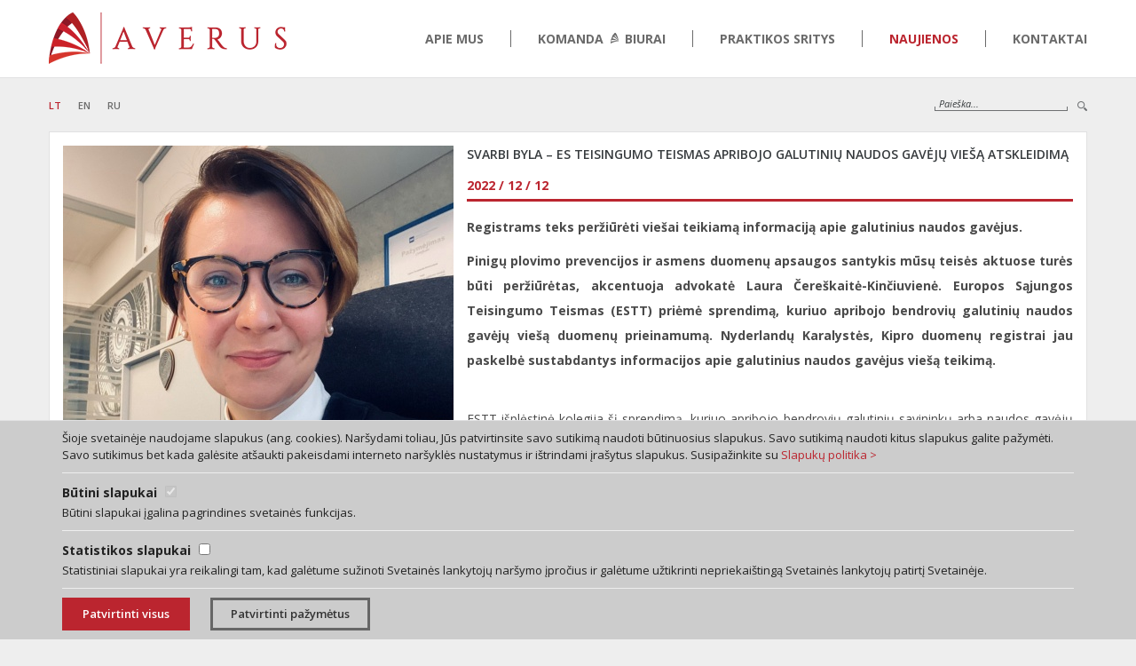

--- FILE ---
content_type: text/html
request_url: https://averus.lt/lt/naujienos/svarbi-byla-es-teisingumo-teismas-apribojo-galutiniu-naudos-gaveju-viesa-atskleidima
body_size: 4136
content:
<!DOCTYPE html PUBLIC "-//W3C//DTD XHTML 1.0 Transitional//EN" "http://www.w3.org/TR/xhtml1/DTD/xhtml1-transitional.dtd">
<html xmlns="http://www.w3.org/1999/xhtml" xml:lang="en" lang="en" xmlns:fb="http://ogp.me/ns/fb#">
<head>
	<title>Averus - Naujienos</title>
	<meta name="viewport" content="width=device-width, initial-scale=1, maximum-scale=1, user-scalable=no">
	<meta http-equiv="Content-Type" content="text/html; charset=utf-8"/>
	<meta name="Author" content=""/>
	<meta name="Keywords" content="Advokatai, kontora, teisininkai, aviacijos teisė, aplinkosaugos krizių valdymas, laivybos teisė, verslo ir ginčų teisės advokatas"/>
	<meta name="Description" content="Advokatai, kontora, teisininkai, "/>
	<meta http-equiv="Pragma" content="no-cache" />
	<meta http-equiv="Cache-Control" content="no-cache" />
	<link rel="shortcut icon" href="/favicon.ico" type="image/x-icon"/>
			<link rel="stylesheet" type="text/css" href="https://averus.lt/css/bootstrap.css?v10"/>
			<link rel="stylesheet" type="text/css" href="https://averus.lt/css/bootstrap-select.css?v10"/>
			<link rel="stylesheet" type="text/css" href="https://averus.lt/css/style.css?v10"/>
			<link rel="stylesheet" type="text/css" href="https://averus.lt/css/prettyPhoto.css?v10"/>
				<script type="text/javascript" src="https://averus.lt/js/jquery-1.8.1.js?v10"></script>
			<script type="text/javascript" src="https://averus.lt/js/jquery.prettyPhoto.js?v10"></script>
			<script type="text/javascript" src="https://averus.lt/js/jquery.carouFredSel-6.2.1.js?v10"></script>
			<script type="text/javascript" src="https://averus.lt/js/script.js?v10"></script>
			<script type="text/javascript" src="https://averus.lt/js/bootstrap.min.js?v10"></script>
			<script type="text/javascript" src="https://averus.lt/js/bootstrap-select.min.js?v10"></script>
		</head>

<body>
	
	<div class="container-fluid" id="head">
		<div class="container">
			<div class="row">
				<div id="topbar">
					<div>
						<div id="logo">
							<a href="https://averus.lt/lt/"><img src="https://averus.lt/images/logo.png" class="img-responsive"/></a>
						</div>
						
						<ul id="menu" class="visible-lg visible-md visible-sm">
															<li>
									<a href="https://averus.lt/lt/apie-mus/">
										Apie mus
									</a>
									
																	</li>
															<li>
									<a href="https://averus.lt/lt/komanda-ir-biurai/">
										Komanda <span></span> biurai
									</a>
									
																			<ul class="submenu">
																							<li><a href="https://averus.lt/lt/komanda-ir-biurai/?office=1">Vilnius</a></li>
																							<li><a href="https://averus.lt/lt/komanda-ir-biurai/?office=3">Klaipėda</a></li>
																					</ul>
																	</li>
															<li>
									<a href="https://averus.lt/lt/praktikos-sritys/">
										Praktikos sritys
									</a>
									
																	</li>
															<li>
									<a href="https://averus.lt/lt/naujienos/" class="active">
										Naujienos
									</a>
									
																	</li>
															<li>
									<a href="https://averus.lt/lt/kontaktai/">
										Kontaktai
									</a>
									
																	</li>
													</ul>
						
						<a class="visible-xs pull-right mob_menu" href="javascript:void(0)" onclick="openMenu()"><img src="https://averus.lt/images/menu_mob.png" class="img-responsive"/></a>
						
						<div style="clear: both"></div>
					</div>
				</div>
				
				<div id="mobtopbar">
					<ul id="mobmenu">
													<li>
								<a href="https://averus.lt/lt/apie-mus/">
									Apie mus
								</a>
							</li>
													<li>
								<a href="https://averus.lt/lt/komanda-ir-biurai/">
									Komanda <span></span> biurai
								</a>
							</li>
													<li>
								<a href="https://averus.lt/lt/praktikos-sritys/">
									Praktikos sritys
								</a>
							</li>
													<li>
								<a href="https://averus.lt/lt/naujienos/" class="active">
									Naujienos
								</a>
							</li>
													<li>
								<a href="https://averus.lt/lt/kontaktai/">
									Kontaktai
								</a>
							</li>
													<li class="last">
																	<a href="https://averus.lt/lt/" class="active">LT</a>
																	<a href="https://averus.lt/en/">EN</a>
																	<a href="https://averus.lt/ru/">RU</a>
															</li>
					</ul>
				</div>
				
			</div>
		</div>
	</div>
	
	<div class="container-fluid" id="body">
		<div class="container">
			<div class="row">
				
				<div id="body_top" class="visible-lg visible-md visible-sm">
					<div id="lang">
													<a href="https://averus.lt/lt/" class="active">LT</a>
													<a href="https://averus.lt/en/">EN</a>
													<a href="https://averus.lt/ru/">RU</a>
											</div>
					
					<div id="search">
						<form action="https://averus.lt/lt/paieska/?" method="get">
							<div><input type="text" name="search" value="" placeholder="Paieška..." /><span></span></div>
							<input type="submit" value="" />
						</form>
					</div>
					<div style="clear: both"></div>
				</div>
				
					<div id="new_inner">
		<img src="https://averus.lt/images/naujienos/s2_1671025836_2022-12-12 Mantija 1.jpg"/>		<div class="title">Svarbi byla – ES Teisingumo teismas apribojo galutinių naudos gavėjų viešą atskleidimą</div>
		<div class="date">2022 / 12 / 12</div>
		<div class="desc"><p><strong>Registrams teks peržiūrėti vie&scaron;ai teikiamą informaciją apie galutinius naudos gavėjus. </strong></p>
<p><strong>Pinigų plovimo prevencijos ir asmens duomenų apsaugos santykis mūsų teisės aktuose turės būti peržiūrėtas, akcentuoja advokatė Laura Čere&scaron;kaitė-Kinčiuvienė. Europos Sąjungos Teisingumo Teismas (ESTT) priėmė sprendimą, kuriuo apribojo bendrovių galutinių naudos gavėjų vie&scaron;ą duomenų prieinamumą. </strong><strong>Nyderlandų Karalystės, Kipro duomenų registrai jau paskelbė sustabdantys informacijos apie galutinius naudos gavėjus vie&scaron;ą teikimą.<br /><br /> </strong></p>
<p>ESTT i&scaron;plėstinė kolegija &scaron;į sprendimą, kuriuo apribojo bendrovių galutinių savininkų arba naudos gavėjų duomenų vie&scaron;ą prieinamumą, priėmė &scaron;. m. lapkričio 22 d. (byla C‑37/20).</p>
<p>ESTT nusprendė, kad pinigų plovimo prevencijos direktyvos 2018/843 nuostatos, jog valstybės narės turi užtikrinti, kad informaciją apie jų teritorijoje įsteigtų bendrovių ir kitų juridinių asmenų tikruosius savininkus visais atvejais galėtų gauti bet kuris plačiosios visuomenės atstovas, yra negaliojančios.</p>
<p>&bdquo;Teismas nurodė, jog informacijos atskleidimas plačiajai visuomenei rei&scaron;kia, kad informacija apie bendrovių galutinius naudos gavėjus &ndash; kaip antai vardas pavardė, gimimo data, gyvenamosios vietos &scaron;alis ir pilietybė, taip pat turimų teisių pobūdis ir apimtis bendrovėse &ndash; gali būti prieinama neribotai. Tuo galima piktnaudžiauti ir atskleisti jautrius asmens duomenis dėl tikslų, nesusijusių su pinigų plovimo ir terorizmo prevencija. Toks reguliavimas nėra pateisinamas galutinių naudos gavėjų privatumo požiūriu&ldquo;, &ndash; teismo sprendimą citavo advokatė Laura Čere&scaron;kaitė-Kinčiuvienė, Advokatų profesinės bendrijos AVERUS vadovaujančioji partnerė.</p>
<p>ESTT sprendimu buvo pripažintas pačios ES direktyvos nuostatos neatitikimas Europos Sąjungos pagrindinių teisių chartijai, o ne nacionalinių teisės normų, kuriomis buvo įgyvendinta direktyva.</p>
<p>&Scaron;is svarbus precedentas buvo suformuotas į teismą pasikreipus Liuksemburgo piliečiui, kuris nurodė, jog suteikiant visuomenei galimybę sužinoti tikrojo savininko tapatybę ir asmens duomenis būtų pažeista teisė į privataus ir &scaron;eimos gyvenimo apsaugą bei teisė į asmens duomenų apsaugą, kurios įtvirtintos Europos Sąjungos pagrindinių teisių chartijoje.</p>
<p>Pagal pradinę direktyvos versiją, galutinių naudos gavėjų duomenys turėjo būti atskleidžiami tik pagrindus teisėtą interesą tokią informaciją gauti. Tačiau kilus sunkumų suvienodinti pagrindimo vertinimą, &scaron;io ribojimo 2021 m. buvo atsisakyta.</p>
<p>Visgi, ESTT nutarė, jog nors bendrasis interesas užkirsti kelią pinigų plovimui ir teroristų finansavimui yra svarus bei gali pateisinti net ir didelius Chartijoje įtvirtintų pagrindinių teisių suvaržymus &ndash; pritaikyta priemonė yra neproporcinga jos tikslui. O kova su pinigų plovimu ir teroristų finansavimu, visų pirma, yra vie&scaron;osios valdžios institucijų ir kredito bei finansų įstaigų kompetencijos sritis.</p>
<p>&bdquo;Nepasitenkinimas dėl minėto reikalavimo atskleisti privačius duomenis motyvuojant pinigų plovimo prevencija buvo jaučiamas jau kurį laiką, ir toks ESTT precedentas turėtų subalansuoti pinigų plovimo ir asmens privatumo interesus. Tikėtina, kad ir Lietuvos nacionaliniai teisės aktai, numatantys atskleisti informaciją apie galutinius naudos gavėjus, turės būti nedelsiant pakeisti, antraip gali kilti skundų prie&scaron; valstybės registrus banga&ldquo;, &ndash; reziumavo advokatė L. Čere&scaron;kaitė-Kinčiuvienė.</p>
<p>Oficialus teisingumo teismo prane&scaron;imas spaudai <a href="https://curia.europa.eu/jcms/upload/docs/application/pdf/2022-11/cp220188en.pdf">čia. </a></p>
<p>&nbsp;</p>
<p>Daugiau informacijos:</p>
<p>Laura Čere&scaron;kaitė-Kinčiuvienė<br />Vadovaujanti partnerė, advokatė<br />Mob.: +370 684 06452<br />El. pa&scaron;tas:&nbsp;<a href="mailto:laura.cereskaite%7Bat%7Daverus.lt">laura.cereskaite{at}averus.lt</a></p>
<p>&nbsp;</p></div>
		<a href="https://averus.lt/lt/naujienos/">< Atgal</a>
		<div style="clear: both"></div>
	</div>
				
			</div>
		</div>
	</div>
	
	<div class="container-fluid" id="footer">
		<div class="container">
			<div class="row">
				
				<div class="footer-logo col-sm-1 col-xs-12 hidden-xs"><img src="https://averus.lt/images/logo_footer.png"/></div>
				<div class="footer_block col-sm-11 col-xs-12">
					<div style="background-image: url('https://averus.lt/images/tel.png');">
						<div>Tel.&nbsp;&nbsp;&nbsp;&nbsp;&nbsp;&nbsp;&nbsp;+370&nbsp;46&nbsp;246630<br />
Mob.&nbsp;&nbsp;&nbsp;&nbsp;&nbsp;+370&nbsp;616&nbsp;53055</div>
					</div>
					<div style="background-image: url('https://averus.lt/images/pos.png');">
						<div>Bokštų g. 12, LT-92125 Klaipėda<br />
Konstitucijos pr. 26, 6 aukštas, LT-08105 Vilnius<br />
Mūsų teisinių paslaugų sutartis | Privatumo politika</div>
					</div>
                    <div style="background-image: url('https://averus.lt/images/facebook.png');">
                         <a class="facebook-link" href="https://www.facebook.com/averusadvokatukontora/" target="_blank">
                            <div>Facebook</div>
                        </a>
                    </div>
					<div style="background-image: url('https://averus.lt/images/email.png');">
						<div>El. paštas:: <a href="mailto:info@averus.lt">info@averus.lt</a></div>
					</div>
				</div>
				
			</div>
		</div>
		<div class="container copyright">
			<div class="row">
				© 2025 Visos teisės saugomos. Advokatų profesinė bendrija AVERUS.
			</div>
		</div>
	</div>
		<div id="cookie-bar" style="display: block; bottom: 0px; opacity: 1;">
		<div class="container">
			<div class="row">
				<div class="col-md-12">
					<div class="cookies-item-block">Šioje svetainėje naudojame slapukus (ang. cookies). Naršydami toliau, Jūs patvirtinsite savo sutikimą naudoti būtinuosius slapukus. Savo sutikimą naudoti kitus slapukus galite pažymėti. Savo sutikimus bet kada galėsite atšaukti pakeisdami interneto naršyklės nustatymus ir ištrindami įrašytus slapukus. Susipažinkite su
						<a rel="nofollow" id="cookie-bar-prompt-button" href="https://averus.lt/lt/privatumo-politika" target="_blank">Slapukų politika ></a>
					</div>
					<div class="cookies-item-block">
						<div class="cookies-cat-title">Būtini slapukai <input class="cookie-check" type="checkbox" name="required_cookies" value="1" checked disabled/></div>
						<div class="cookies-cat-desc">Būtini slapukai įgalina pagrindines svetainės funkcijas.</div>
					</div>
					<div class="cookies-item-block">
						<div class="cookies-cat-title">Statistikos slapukai <input class="cookie-check" type="checkbox" name="stats_cookies" id="stats_cookies" value="1"/></div>
						<div class="cookies-cat-desc">Statistiniai slapukai yra reikalingi tam, kad galėtume sužinoti Svetainės lankytojų naršymo įpročius ir galėtume užtikrinti nepriekaištingą Svetainės lankytojų patirtį Svetainėje.</div>
					</div>
					<div class="cookies-accept-col">
						<a rel="nofollow" id="cookie-bar-button-all">Patvirtinti visus</a>
						<a rel="nofollow" id="cookie-bar-button-sel">Patvirtinti pažymėtus</a>
					</div>
				</div>
			</div>
		</div>
	</div>
	
	<style>
		body {
			padding-bottom:50px;
		}

		@media screen and (max-width: 1000px) {
			body {
				padding-bottom:110px;
			}
		}
	</style>
	
		
	<div class="toup">&#8896;</div>
	
</body>



</html>

--- FILE ---
content_type: text/css
request_url: https://averus.lt/css/style.css?v10
body_size: 4441
content:
@import url(https://fonts.googleapis.com/css?family=Open+Sans:400,300,600,700,400italic&subset=latin,latin-ext,cyrillic-ext,cyrillic);

/*@font-face {
    font-family: 'Book Antiqua';
    src: url('../fonts/book_antiqua-webfont.eot');
    src: url('../fonts/book_antiqua-webfont.eot?#iefix') format('embedded-opentype'),
         url('../fonts/book_antiqua-webfont.woff2') format('woff2'),
         url('../fonts/book_antiqua-webfont.woff') format('woff'),
         url('../fonts/book_antiqua-webfont.ttf') format('truetype'),
         url('../fonts/book_antiqua-webfont.svg#book_antiquaregular') format('svg');

}*/

::-webkit-input-placeholder { /* WebKit, Blink, Edge */
    color:    #373b3e;
    font-style: italic;
}
:-moz-placeholder { /* Mozilla Firefox 4 to 18 */
   color:    #373b3e;
   opacity:  1;
   font-style: italic;
}
::-moz-placeholder { /* Mozilla Firefox 19+ */
   color:    #373b3e;
   opacity:  1;
   font-style: italic;
}
:-ms-input-placeholder { /* Internet Explorer 10-11 */
   color:    #373b3e;
   font-style: italic;
}
:placeholder-shown { /* Standard (https://drafts.csswg.org/selectors-4/#placeholder) */
  color:    #373b3e;
  font-style: italic;
}

body{
	font-family: 'Open Sans', sans-serif;
	background-color:#eeeeee;
}

#head{
	background:#fff;
	border-bottom:1px solid #e1e1e2;
	height:88px;
	/*padding: 14px 0;*/
}

#head #logo{
	float:left;
	padding: 14px 0;
}

#head #menu{
	float:right;
	list-style:none;
	padding:0;
	margin:0;
}

#head #menu > li{
	float:left;
	padding:34px 0;
	position:relative;
}
#head #menu > li:last-child > a{
	border:0;
	padding-right:0;
}
#head #menu > li > a{
	text-transform:uppercase;
	text-decoration:none;
	font-weight:700;
	color:#6b6b6b;
	border-right:1px solid #6b6b6b;
	padding:0 30px;
}
#head #menu > li > a > span, #mobmenu > li > a > span{
	background-image:url('../images/komanda_not_active.png');
	width:16px;
	height:13px;
	display: inline-block;
	background-position:center center;
	background-repeat:no-repeat;
}
#head #menu > li > a.active > span, #head #menu > li > a:hover > span, #mobmenu > li > a > span{
	background-image:url('../images/komanda_active.png');
}
#head #menu > li > a.active, #head #menu > li > a:hover{
	color:#bb252f;
}
#head #menu > li > .submenu{
	display:none;
	list-style:none;
	margin:0;
	padding:20px 0 0;
	position:absolute;
	width:100%;
	left:0;
	top: 87px;
    z-index: 99;
    background-image:url('../images/menu_drop.png');
    background-position:top center;
    background-repeat:no-repeat;
    background-color:rgba(255,255,255,.7);
    border:1px solid #e1e1e2;
    border-top:0;
}
#head #menu > li:hover > .submenu{
	/*display:block;*/
}
#head #menu > li > .submenu > li{
	/*background:#fff;*/
	/*padding:5px 15px;*/
	padding:10px 30px;
}
#head #menu > li > .submenu > li:hover > a{
	text-decoration:underline;
}
#head #menu > li > .submenu > li > a{
	text-decoration:none;
	color: #6b6b6b;
	display:block;
	font-size: 12px;
	font-weight:700;
	text-transform:uppercase;
	text-align:center;
}
#body_top{
	padding:20px 0;
}
#body_top > #lang{
	float:left;
}
#body_top > #lang > a{
	text-transform:uppercase;
	text-decoration:none;
	color:#6b6b6b;
	margin-right:15px;
	font-weight:600;
	font-size: 11px;
}

#body_top > #lang > a.active, #body_top > #lang > a:hover{
	color:#bb252f;
}

#body_top > #search{
	float:right;
}

#body_top > #search > form > div:first-child{
	position:relative;
	float:left;
}
#body_top > #search > form > div:first-child > input{
	background:transparent;
	border:0;
	padding:1px 5px;
	font-size: 11px;
	width:150px;
}
#body_top > #search > form > div:first-child > span{
	position:absolute;
	bottom:0;
	left:0;
	height:30%;
	width:100%;
	border-bottom: 1px solid #6e7072;
	border-right: 1px solid #6e7072;
	border-left: 1px solid #6e7072;
}
#body_top > #search > form > input{
	margin-left:10px;
	border:0;
	background:url('../images/search.png');
	background-position:center bottom;
	background-repeat:no-repeat;
	font-size: 11px;
}

#slider{
	position:relative;
	margin-bottom:50px;
}
#slider.small{
	width:420px;
	float:left;
	padding: 15px;
	border:1px solid #e1e1e2;
	margin-right:15px;
	margin-bottom: 30px;
}
#slider.small > #slider_images{
	height:260px
}
#slider > #slider_images{
	overflow: hidden;
	height:410px;
	position:relative;
}

#slider > #slider_images > .slider_img{
	background-repeat:no-repeat;
	background-position:center center;
	display:none;
	position:absolute;
	height:100%;
	width:100%;
}
#slider > #slider_images > .slider_img > span{
	position:absolute;
	bottom:0;
	right:0;
	color:#fcfcfc;
	font-style:italic;
	font-weight:600;
	padding:20px 50px;
	font-size:24px;
	background:rgba(0,0,0,.4);
	font-family:'Book Antiqua';
	font-size:25px;
}
#slider > #slider_images > .slider_img.active{
	display:block;
}

#slider > #arrows{
	position:absolute;
	top:50%;
	margin-top:-13px;
	left: -30px;
	right:-30px;
}

#slider > #arrows > a{
}

#slider > #arrows > a.back{
	
}

#slider > #arrows > a.next{
	float:right;
}

#slider > #slider_points{
	position:absolute;
	bottom:-20px;
	text-align:center;
	width:100%;
	display:block;
	left:0;
}

#slider > #slider_points > .slider_point{
	width:37px;
	height:4px;
	border:1px solid #c5c6c7;
	background:#eeeeee;
	display:inline-block;
	vertical-align: bottom;
	cursor:pointer;
	margin:0 8px;
	border-radius:5px;
}

#slider > #slider_points > .slider_point.active{
	cursor:default;
	border:1px solid #bb252f;
	background:#bb252f;
}

#practise{
	position: absolute;
    top: 0;
    left: 0;
    /*bottom: 0;*/
    background:rgba(187,37,47,0.85);
    /*display:table;*/
  	cursor: pointer;
}
#practise:hover{
	bottom: 0;
	cursor:default;
}
#practise:hover > img {
	display:none;
}
#practise:hover > div{
	display:table;
}
#practise > img {
	padding:15px;
}
#practise > div{
	/*display:table;*/
	display:none;
	width:100%;
}
#practise > div > a{
	text-transform:uppercase;
	color:#fff;
	font-weight: 700;
	padding:0 80px 0 20px;
	display: table-cell;
	vertical-align: middle;
	cursor:pointer;
}
#practise > div > a:hover{
	color:#af2024;
	background-color:#fff;
	background-image:url('../images/service_right.png');
	background-repeat:no-repeat;
	background-position:center right 15px;
	text-decoration:none;
}
#news{
	border:1px solid #e1e1e2;
	background:#fff;
}

#news > .first_new{
	padding: 15px;
	border-right:1px solid #e1e1e2;
}

#news > .first_new > .image{
	border:1px solid #e1e1e2;
	padding-right: 15px;
	height:220px;
	background-repeat:no-repeat;
	background-position:center center;
	background-color:#fff;
}
/*#news > .first_new > .image.main, #news > .first_new:hover > .image.hover{
	display:block;
}
#news > .first_new:hover > .image.main, #news > .first_new > .image.hover{
	display:none;
}*/
#news > .first_new > .image.main{
	display:block;
}
#news > .first_new:hover > .image.hover{
	opacity:1;
}
#news > .first_new > .image.hover{
	position:absolute;
	opacity:0;
	transition:opacity linear 0.5s;
	top:15px;
}
#news > .first_new > .title{
	border-bottom:3px solid #bb252f;
}
#news > .first_new > .title, #news > .first_new > .title a{
	font-weight: 600;
	color:#373b3e;
	padding:15px 0;
	text-transform:uppercase;
}
#news > .first_new > .desc{
	padding-top:15px;
	color:#4a4a4a;
	padding-bottom:15px;
}
#news > .first_new > a{
	color:#bb252f;
	font-weight:300;
}
#news > .new {
	padding-top:15px;
	padding-bottom:15px;
	border-bottom:1px solid #e1e1e2;
}
#news > .new.last{
	border:0;
}
#news > .new > .image{
	border:1px solid #e1e1e2;
	width:25%;
	height:100px;
	background-repeat:no-repeat;
	background-position:center center;
	float:left;
	background-color:#fff;
	background-size:auto 100%;
}

#news > .new > div, #news > .new > a{
	float:left;
	width:75%;
	padding-left:15px;
}
#news > .new .title, #news > .new .title a{
	font-weight: 600;
	color:#373b3e;
	padding:15px 0;
	text-transform:uppercase;
}
#news > .new .date{
	color:#bb252f;
	font-weight: 700;
}
#news > .new a{
	color:#bb252f;
	font-weight:300;
}

#news > .new > .image.main{
	display:block;
}
#news > .new:hover > .image.hover{
	opacity:1;
}
#news > .new > .image.hover{
	position:absolute;
	opacity:0;
	transition:opacity linear 0.5s;
	left: 15px;
}
#news > .first_new:hover, #news > .new:hover{
	background:#fbfbfb;
}
a.more_news{
	display:inline-block;
	margin:25px 0;
	padding:5px 15px;
	background:#fff;
	color:#373b3e;
	font-weight:700;
}

#footer > .container:first-child{
	background:#fff;
	border-top:1px solid #e1e1e2;
}
#footer > .container.copyright{
	text-align:center;
	color:#000000;
	font-size:11px;
}
#footer > .container.copyright .row{
	margin:10px 0 30px;
}
#footer .footer-logo{
	background:#bb252f;
	text-align:center;
	padding:10px 0;
}
#footer .footer_block{
	display:table;
	height: 81px;
	font-size: 11px;
}
#footer .footer_block > div{
	padding-left:70px;
	display:table-cell;
	vertical-align: middle;
	background-repeat:no-repeat;
	background-position:30px center;
}
#footer .footer_block > div > img{
	display:inline-block;
	vertical-align: top;
}
#footer .footer_block > div > div, #footer .footer_block > div > div a{
	display:inline-block;
	color:#373b3e;
	font-weight:600;
}

.pagecontent{
	background:#fff;
	padding:15px;
	border:1px solid #e1e1e2;
	margin-bottom:15px;
	color:#4a4a4a;
	line-height:2;
	text-align:justify;
}

#news_all > .new {
	padding-top:15px;
	padding-bottom:15px;
	border:1px solid #e1e1e2;
	background:#fff;
	margin-bottom:25px;
}
#news_all > .new > .image{
	/* border:1px solid #e1e1e2; */
	width:25%;
	height:230px;
	background-repeat:no-repeat;
	background-position:center center;
	float:left;
	background-color:#fff;
	background-size: contain;
}

#news_all > .new > div, #news_all > .new > a{
	float:left;
	width:75%;
	padding-left:15px;
}
#news_all > .new .title{
	font-weight: 600;
	color:#373b3e;
	padding:15px 0;
	text-transform:uppercase;
}
#news_all > .new .date{
	color:#bb252f;
	font-weight: 700;
	border-bottom:3px solid #bb252f;
	padding-bottom:5px;
}
#news_all > .new .desc{
	color:#373b3e;
	margin-bottom:15px;
	font-weight:300;
	text-align:justify;
}
#news_all > .new a{
	color:#bb252f;
	font-weight:300;
}

/*#news_all > .new > .image.main, #news_all > .new:hover > .image.hover{
	display:block;
}
#news_all > .new:hover > .image.main, #news_all > .new > .image.hover{
	display:none;
}*/

#news_all > .new > .image.main{
	display:block;
}
#news_all > .new:hover > .image.hover{
	opacity:1;
}
#news_all > .new > .image.hover{
	position:absolute;
	opacity:0;
	transition:opacity linear 0.5s;
	top:15px;
	    left: 15px;
}

#news_all > .first_new:hover, #news > .new:hover{
	background:#fbfbfb;
}

#new_inner{
	padding:15px;
	background:#fff;
	border:1px solid #e1e1e2;
	margin-bottom:15px;
}
#new_inner > img {
	/*border:1px solid #e1e1e2;*/
	float:left;
	padding:0 15px 15px 0;
	background:#fff;
}

#new_inner > .title{
	font-weight: 600;
	color:#373b3e;
	padding-bottom:15px;
	text-transform:uppercase;
}
#new_inner > .date{
	color:#bb252f;
	font-weight: 700;
	border-bottom:3px solid #bb252f;
	padding-bottom:5px;
}
#new_inner > .desc{
	color:#4a4a4a;
	margin-bottom:15px;
	text-align:justify;
	margin-top:15px;
	line-height: 2;
}
#new_inner > a{
	color:#bb252f;
	font-weight:300;
}

#practise_page{
	padding:0;
	background:#fff;
	border:1px solid #e1e1e2;
	margin-bottom:35px;
	width:75%;
	display: table;
}
#practise_page > div{
	display:table-cell;
	float:none;
	vertical-align: top;
}
#practise_page.full{
	width:100%;
}
#practise_page.full > .practise_types{
	width:31%;
}
#practise_page.full > .practise_block{
	width:69%;
}
#practise_page > .practise_types{
	padding:0;
	background-image:url('../images/practise_back.png');
	background-repeat:no-repeat;
	background-position:center center;
	background-size:auto 100%;
	background-color:#bb252f;
}
#practise_page > .practise_types > a{
	text-transform:uppercase;
	color:#fff;
	font-weight: 700;
	padding:15px 20px 15px 20px;
	cursor:pointer;
}

#practise_page > .practise_types > a:hover, #practise_page > .practise_types > a.active{
	color:#af2024;
	background-color:#fff;
	background-image:url('../images/service_right.png');
	background-repeat:no-repeat;
	background-position:center right 15px;
	text-decoration:none;
}
#practise_page > .practise_types > a:hover{
	background-color:#8e1826;
	color:#fff;
	background-image:url('../images/service_right_white.png');
}
.practise_block{
	padding:15px;
}
.practise_block > .title{
	color:#bb252f;
	font-weight:600;
	text-transform:uppercase;
	padding-bottom:15px;
}
.practise_block > .desc{
	color:#4a4a4a;
	padding-top:15px;
	line-height: 2;
}

#contact_person{
	padding-right:0;
	width:25%;
}
#contact_person > .contact_person{
	margin-bottom:15px;
}	
#contact_person > .contact_person > img{
	background:#fff;
	max-width:155px;
	padding:5px;
	border:1px solid #e1e1e2;
}
#contact_person > .contact_person > .title{
	color:#bb252f;
	font-weight:700;
	margin-top:10px;
	margin-bottom:5px;
}

#contact_person > .contact_person > .email, #contact_person > .contact_person > .tel, #contact_person > .contact_person > .mob, #contact_person > .contact_person > .email *{
	color:#373b3e;
	margin-top:10px;
	padding-left:15px;
	background-position:left center;
	background-repeat:no-repeat;
}
#contact_person > .contact_person > .email *{
	padding-left:0;
}
#contact_person > .contact_person > .email{
	background-image:url('../images/email_small.png');
}
#contact_person > .contact_person > .tel, #contact_person > .contact_person > .mob{
	background-image:url('../images/tel_small.png');
}

#contact_person > .quate{
	
}
.quate > div{
	background-image:url('../images/quate_open.png');
	background-position:left top;
	background-repeat:no-repeat;
	margin:10px 0;
	padding: 0 20px;
	font-style:italic;
	font-family:'Book Antiqua';
	font-size:19px;
}
.quate > div.big{
	background-image:none;
	text-align:center;
	font-size:20px;
}
.quate > div.big > img:first-child{
	margin-right: 5px;
    margin-top: -28px;
    color:#373b3e;
}
.quate > div > img:last-child{
	margin-left: 5px;
    margin-bottom: -10px;
    color:#373b3e;
}

#person_info{
	padding:0;
}

#person_info > div{
	padding:15px;
	background:#fff;
	border:1px solid #e1e1e2;
	margin-bottom:15px;
}

#person_info > div > div{
	padding:0;
}

#person_info > div:first-child > div:last-child{
		padding-left:15px;
}
#person_info > div > div > .title{
	font-weight: 600;
	color:#bb252f;
	margin-bottom:15px;
	padding-bottom:5px;
	border-bottom:3px solid #bb252f;
	text-transform:uppercase;
	font-family:'Book Antiqua';
}
#person_info div.title span {
	color:#bb252f;
	text-transform: none;
}
#person_info *{
	line-height:2;
	color: #4a4a4a;
}
#person_info b, #person_info strong{
	font-weight:600;
	color:#bb252f;
}
#person_info span.info_cont{
	color:#bb252f;
	font-weight:600;
}
#person_info span.info_cont > img{
	margin-bottom:3px;
	margin-right:5px;
}
#side_block{
	background:#ffffff;
	padding:15px;
	margin-left:3%;
	width:22%;
}

#side_block > .categories{
	margin-top:25px;
	border-top:1px solid #a4a4a4;
}

#side_block > .categories > a{
	color:#6b6b6b;
	font-style:italic;
	display:block;
	cursor:pointer;
	border-bottom:1px solid #a4a4a4;
	padding:5px 0 5px 10px;
	font-size: 12px;
}
#side_block > .categories > a:hover, #side_block > .categories > a.selected{
	color:#bb252f;
	text-decoration:none;
}
#side_block > .categories > a.selected{
	background-image:url('../images/cat_active.png');
	background-position:center left;
	background-repeat:no-repeat;
}
#side_block > .persons{
	margin-top:25px;
}

#side_block > .persons > a{
	color:#373b3e;
	font-weight:700;
	display:block;
	cursor:pointer;
	padding:8px;
}

#side_block > .persons > a:hover, #side_block > .persons > a.selected{
	background:#eeeeee;
	color:#bb252f;
	text-decoration:none;
}

.contact_block{
	padding:15px;
	border:1px solid #e1e1e2;
	background:#fff;
	width:49%;
	margin-bottom:15px;
}

.contact_block.left{
	margin-right:1%;
}
.contact_block.right{
	margin-left:1%;
}

.contact_block > .title{
	font-weight: 600;
	color:#bb252f;
	margin-bottom:15px;
	font-family:'Book Antiqua';
	font-size:17px;
}

.contact_block > .map{
	height:300px;
	margin-bottom: 15px;
}

.contact_block > .info > .image{
	width:35%;
	float:left;
}
.contact_block > .info > .desc{
	width:64%;
	margin-left:1%;
	float:left;
}

.contact_block > .info > .desc, .contact_block > .info > .desc *{
	color:#373b3e;
	line-height:1.8;
}

#search_rez{
	margin-bottom:15px;
}
#search_rez > #found_string{
	color:#af2024;
}

#search_rez > .search_res{
	display:block;
	margin-top:15px;
	padding:15px 65px 15px 15px;
	background:#fff;
	border:1px solid #e1e1e2;
	color:#373b3e;
	text-decoration:none;
	font-weight:600;
	position:relative;
}

#search_rez > .search_res > span{
	color:#af2024;
}

#search_rez > .search_res > span.arrow_right_search{
	position:absolute;
	top:0;
	right:0;
	bottom:0;
	width:50px;	
	border-left:1px solid #e1e1e2;
	background-position:center center;
	background-repeat:no-repeat;
	background-image:url('../images/search_right.png');
}

#search_rez > .search_res:hover > span.arrow_right_search{
	background-image:url('../images/search_right_hover.png');
	background-color:#bb252f;
}

.btn{
	border-radius:0;
	border:2px solid #6b6b6b;
}
.dropdown-menu{
	border-radius:0;
	border:2px solid #6b6b6b;
	border-top:0;
}
.btn-default,.dropdown-menu > li > a{
	font-weight:700;
	color:#6b6b6b;
}

.mob_menu{
	padding:22px 0 22px 22px;
}

#mobtopbar{
	display:none;
	position:fixed;
	top:68px;
	bottom:0;
	left:0;
	width:100%;
	background:rgba(255,255,255,.95);
	z-index: 999;
	overflow:auto;
	text-transform:uppercase;
	font-size:16px;
}

#mobtopbar > #mobmenu{
	list-style: none;
	margin:0;
	padding:0;
}

#mobtopbar > #mobmenu > li:not(.last) > a{
	display:block;
	padding:15px 30px;
	text-align:center;
	color:#bd353e;
	border-bottom: 1px solid #e1e1e2;
}

#mobtopbar > #mobmenu > li > a:hover, #mobtopbar > #mobmenu > li:not(.last) > a.active{
	color:#fff;
	background:#bd353e;
}

#mobtopbar > #mobmenu > li.last > a{
	display:block;
	padding:15px 30px;
	text-align:center;
	color:#bd353e;
	border-bottom: 1px solid #e1e1e2;
	width:50%;
	float:left;
}

#mobtopbar > #mobmenu > li.last > a:first-child{
	border-right: 1px solid #e1e1e2;
}

.dropdown-menu > li > a{
	white-space: normal;
}
.bootstrap-select.btn-group .dropdown-menu.inner{
	width:100%;
}
.bootstrap-select.btn-group .dropdown-menu li:not(:last-child){
	border-bottom:1px solid #ccc;
}
.toup{
	position: fixed;
    bottom: 10px;
    right: 10px;
    background: rgba(255,255,255,.6);
    border-radius: 50px;
    width: 35px;
    height: 35px;
    line-height: 35px;
    text-align: center;
    vertical-align: middle;
    cursor:pointer;
    display:none;
}
.toup.active{
	display:block;
}

a.facebook-link {
    color: #373b3e;
    font-weight: 600;
}

a.facebook-link:hover{
    text-decoration: underline;
}

.pagecontent-7 table {
	width:100%;
}

.pagecontent-7 table tr td {
	padding:8px;
	border:1px solid #eee;
	border-collapse: collapse;
	vertical-align:top;
}

@media screen and (max-width: 1200px) {
	#head #menu > li > a{
		padding: 0 15px;
	}
	.bootstrap-select:not([class*="col-"]):not([class*="form-control"]):not(.input-group-btn){
		width:100%;
	}
	.bootstrap-select.btn-group .dropdown-toggle .filter-option{
		    white-space: normal;
	}
}

@media screen and (max-width: 1000px) {
	#head #menu > li > a{
		padding: 0 10px;
		font-size:10px;
	}
	#side_block {
	    margin-left: 0%;
	    width: 100%;
	    margin-bottom:30px;
	}
	#person_info{
		float:right;
	}
	#practise_page{
		width:100%;
	}
	#contact_person{
		display:none;
	}
	.contact_block{
		width:100%;
		margin-left:0 !important;
	}
	#practise_page > div{
		display:block;
		float:left;
	}
}

@media screen and (max-width: 767px) {
	#head #logo img {
		height:40px;
	}
	.mob_menu img{
		height:24px;
	}
	#head{
		height:68px;
		margin-bottom:10px;
		position:fixed;
		top:0;
		left:0;
		width:100%;
		z-index: 99;
	}
	#body{
		padding-top:78px;
	}
	#footer .footer_block > div{
		width:100%;
		display:table;
		padding:10px 0 10px 50px;
		background-position:10px center; 
	}
	#footer .footer_block > div:last-child{
		padding:10px 0 20px 50px;
	}
	#footer .footer_block > div:last-child > div{
		padding-top:9px;
	}
	#practisemob{
		padding: 0;
	    background-image: url('../images/practise_back.png');
	    background-repeat: no-repeat;
	    background-position: center center;
	    background-size: auto 100%;
	    background-color: #bb252f;
	    margin: 5px 0;
	}
	#practisemob > div > .practise {
	    text-transform: uppercase;
	    color: #fff;
	    font-weight: 700;
	    padding: 15px 20px 15px 20px;
	    cursor: pointer;
	    display:block;
	}
	
	#practisemob > div > .practise:hover{
		text-decoration:none;
		background:#8E1826;
	}
	
	#person_info > div > div > .title{
		margin-top:15px;
	}
	#news_all > .new > .image{
		width:100%;
	}
	#news_all > .new > .image.hover{
		width:auto !important;
		right:15px;
	}
	#news_all > .new > div{
		width:100%;
		margin-top:15px;
		padding-left:0;
	}
	#new_inner > img{
		width:100%;
		padding-right:0;
	}
	.practise_types{
		margin-bottom:10px;
	}
	#practise_page.full > .practise_types, #practise_page.full > .practise_block{
		width:100%;
	}
	.contact_block > .map{
		height:200px;
	}
	
	.contact_block > .info > .desc{
		width:100%;
	}
	
	.contact_block > .info > .image{
		display:none;
	}
	#person_info > div:first-child > div:last-child{
		padding:0;
	}
	#person_info div.title span {
		display:block;
	}
	.img-responsive, .thumbnail > img, .thumbnail a > img, .carousel-inner > .item > img, .carousel-inner > .item > a > img{
		min-height:1px;
	}
	.toup.active{
		display:none;
	}
}


/* COOKIES */

#cookie-bar {
	font-size:14px
}

#cookie-bar {
	background:#ccc;
	font-size:13px;
	left:0;
	bottom:0;
	line-height:1.5;
	margin:0;
	padding:0;
	position:fixed;
	width:100%;
	z-index:9999;
	border-top:1px solid #e1e1e2;
	color:#222;
}

#cookie-bar-button-all {
	background-color:#bb252f;
	border:3px solid #bb252f;
	color:#FFF!important;
	cursor:pointer;
	display:inline-block;
	font-weight:600;
	line-height:1.2;
	padding:8px 20px;
	text-decoration:none;
	margin-right:20px;
	margin-bottom:10px;
}

#cookie-bar-button-sel {
	border:3px solid #666;
	color:#333 !important;
	cursor:pointer;
	display:inline-block;
	font-weight:600;
	line-height:1.2;
	padding:8px 20px;
	text-decoration:none;
	margin-bottom:10px;
}

input.cookie-check {
	margin-left:5px;
}

#cookie-bar a {
	color:#bb252f;
}

#cookie-bar-prompt-button {
	cursor:pointer
}

button.close {
	color:#fff;
}

.cookies-accept-col {
	text-align:left;
	padding-top:10px;
}

.cookies-item-block {
	border-bottom:1px solid #eee;
	padding-top:10px;
	padding-bottom:10px;
}

.cookies-cat-title {
	font-weight:bold;
	padding-bottom:3px;
	font-size:14px;
}

.cookies-cat-desc {
	font-size:13px;
}

@media screen and (max-width: 1000px) {
	.cookies-accept-col {
		padding-top:10px;
		text-align:left;
	}
}

--- FILE ---
content_type: application/javascript
request_url: https://averus.lt/js/script.js?v10
body_size: 1003
content:
var slider_index=0;
var sliding = false;
var timmer=null;

$(function(){
	
	$('.toup').click(function(){
		$('html, body').animate({
	        scrollTop: 0
	    }, 1000);
	});
	
	$(window).scroll(function(e){
		
		if (window.pageYOffset+200>$(window).height()){
			$('.toup').addClass('active');
		} else {
			$('.toup').removeClass('active');
		}
		
		
	});
	
	if ($('#slider_images.height_auto').length==1)
		changeHeight();
	
	if ($('#slider_images > .slider_img').length > 1)
		timmer = setInterval(function(){
			slideByOne1(1);
		},5000);
	
	$('.selectpicker').selectpicker();
	
	$(window).resize(function(){
		var height = $(this).height();
		$('#footer').css('margin-top','');
		if (height>$('body').height()){
			$('#footer').css('margin-top',height-$('body').height()+'px');
		}
	});
	
	$(window).trigger('resize');
	
	$('#practise').mouseenter(function(){
		$('#practise').css('opacity',0);
		$('#practise').stop().animate({opacity:1},500);
	});
	
	$('#menu > li').mouseenter(function(){
		$(this).children('.submenu').stop().fadeIn(500);
	});
	
	$('#menu > li').mouseleave(function(){
		$(this).children('.submenu').stop().fadeOut(500);
	});
	
	$('.new > .image.hover').css('width',$('.new > .image.main').width()+17);
	$('.first_new > .image.hover').css('width',$('.first_new > .image.main').width()+17);
	
	var height=15*8+4;
	$.each($('#news > .new'),function(key,val){
		height+=$(val).height();
	});
	$('#news > .first_new').css('height',height);
});

function changeHeight(){
	$('#slider_images.height_auto').stop().animate({height:parseInt($('#slider_images > .slider_img.active > .quate').height()+5)+'px'},500,function(){$(window).trigger('resize');});
}

function changeHeightByPos(pos){
	$('#slider_images.height_auto').stop().animate({height:parseInt($('#slider_images > .slider_img[data-id="'+pos+'"] > .quate').height()+5)+'px'},500,function(){$(window).trigger('resize');});
}

function slideByOne(pos){
	clearInterval(timmer);
	slideByOne1(pos)
}

function openMenu(){
	if ($('#mobtopbar').css('display')=="none"){
		$('#mobtopbar').css('display','block');
	} else {
		$('#mobtopbar').css('display','');
	}
}

function slideByOne1(pos){
	
	if (sliding) return;
	
	sliding = true;
	
	slider_index = $('#slider_images > .slider_img.active').index();
	
	if (pos==1){

		if ($('#slider_images > .slider_img').length == slider_index+1){
			$('#slider_images > .slider_img:first').css('display','block').css('left','100%');
			$('#slider_images > .slider_img:first').stop().animate({left:'0%'},500,function(){$('#slider_images > .slider_img:first').addClass('active');});
			$('#slider_images > .slider_img.active').stop().animate({left:'-100%'},500,function(){$('#slider_images > .slider_img[data-id="'+slider_index+'"]').removeClass('active');sliding = false;});
			
			changeHeightByPos(0);
			
			$('#slider_points > .slider_point.active').removeClass('active');
			$('#slider_points > .slider_point:first').addClass('active');
			
		} else {
			$('#slider_images > .slider_img.active').next().css('display','block').css('left','100%');
			$('#slider_images > .slider_img.active').next().stop().animate({left:'0%'},500,function(){$('#slider_images > .slider_img[data-id="'+slider_index+'"]').next().addClass('active');});
			$('#slider_images > .slider_img.active').stop().animate({left:'-100%'},500,function(){$('#slider_images > .slider_img[data-id="'+slider_index+'"]').removeClass('active');sliding = false;});
			
			changeHeightByPos(slider_index+1);
			
			$('#slider_points > .slider_point.active').removeClass('active');
			$('#slider_points > .slider_point[data-id="'+slider_index+'"]').next().addClass('active');
			
		}
		
	} else {
		
		if (slider_index==0){
			$('#slider_images > .slider_img:last').css('display','block').css('left','-100%');
			$('#slider_images > .slider_img:last').stop().animate({left:'0%'},500,function(){$('#slider_images > .slider_img:last').addClass('active');});
			$('#slider_images > .slider_img.active').stop().animate({left:'100%'},500,function(){$('#slider_images > .slider_img[data-id="'+slider_index+'"]').removeClass('active');sliding = false;});
			
			$('#slider_points > .slider_point.active').removeClass('active');
			$('#slider_points > .slider_point:last').addClass('active');
			
			changeHeightByPos($('#slider_images > .slider_img').length-1);
			
		} else {
			$('#slider_images > .slider_img.active').prev().css('display','block').css('left','-100%');
			$('#slider_images > .slider_img.active').prev().stop().animate({left:'0%'},500,function(){$('#slider_images > .slider_img[data-id="'+slider_index+'"]').prev().addClass('active');});
			$('#slider_images > .slider_img.active').stop().animate({left:'100%'},500,function(){$('#slider_images > .slider_img[data-id="'+slider_index+'"]').removeClass('active');sliding = false;});
			
			$('#slider_points > .slider_point.active').removeClass('active');
			$('#slider_points > .slider_point[data-id="'+slider_index+'"]').prev().addClass('active');
			
			changeHeightByPos(slider_index-1);
			
		}
		
	}
}

function slideTo(pos){
	
	if (sliding) return;
	sliding = true;
	
	clearInterval(timmer);
	slider_index = $('#slider_images > .slider_img.active').index();
	
	if (pos!=slider_index){
		
		if (pos>slider_index){
			$('#slider_images > .slider_img[data-id="'+pos+'"]').css('display','block').css('left','100%');
			$('#slider_images > .slider_img[data-id="'+pos+'"]').stop().animate({left:'0%'},500,function(){$('#slider_images > .slider_img[data-id="'+pos+'"]').addClass('active');});
			$('#slider_images > .slider_img.active').stop().animate({left:'-100%'},500,function(){$('#slider_images > .slider_img[data-id="'+slider_index+'"]').removeClass('active');sliding = false;});
			
			$('#slider_points > .slider_point.active').removeClass('active');
			$('#slider_points > .slider_point[data-id="'+pos+'"]').addClass('active');
			
			changeHeightByPos(pos);
			
		} else {
			$('#slider_images > .slider_img[data-id="'+pos+'"]').css('display','block').css('left','-100%');
			$('#slider_images > .slider_img[data-id="'+pos+'"]').stop().animate({left:'0%'},500,function(){$('#slider_images > .slider_img[data-id="'+pos+'"]').addClass('active');});
			$('#slider_images > .slider_img.active').stop().animate({left:'100%'},500,function(){$('#slider_images > .slider_img[data-id="'+slider_index+'"]').removeClass('active');sliding = false;});
			
			$('#slider_points > .slider_point.active').removeClass('active');
			$('#slider_points > .slider_point[data-id="'+pos+'"]').addClass('active');
			
			changeHeightByPos(pos);
			
		}
		
	}
	
}

$(document).ready(function () {
	$('#cookie-bar-button-sel').on('click', function(){
		var statsVal = 0;
		if ($('#stats_cookies').is(':checked')) {
			statsVal = 1;
		}
		$.post("/ajax.php", { 'action': 'allowCookies', 'type':'sel', 'stats':statsVal});
		$('#cookie-bar').hide();
	});
	$('#cookie-bar-button-all').on('click', function(){
		$.post("/ajax.php", { 'action': 'allowCookies', 'type':'all'});
		$('#cookie-bar').hide();
	});
});

